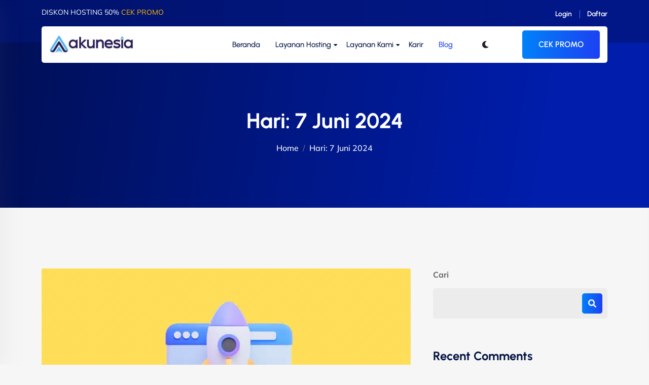

--- FILE ---
content_type: text/html; charset=UTF-8
request_url: https://akunesia.co.id/2024/06/07/
body_size: 12681
content:
<!DOCTYPE html><html lang="id" data-bs-theme="light"><head><meta charset="UTF-8"><meta name="viewport" content="width=device-width, initial-scale=1, maximum-scale=1"><title>2024-06-07 &#8211; AKUNESIA</title><meta name='robots' content='max-image-preview:large' /><link rel='dns-prefetch' href='//fonts.googleapis.com' /><link data-optimized="2" rel="stylesheet" href="https://akunesia.co.id/wp-content/litespeed/css/f6f52aac440f500ec324b81b2a18dbea.css?ver=6dad0" /> <script type="text/javascript" src="https://akunesia.co.id/wp-includes/js/jquery/jquery.min.js" id="jquery-core-js"></script> <link rel="https://api.w.org/" href="https://akunesia.co.id/wp-json/" /><link rel="EditURI" type="application/rsd+xml" title="RSD" href="https://akunesia.co.id/xmlrpc.php?rsd" /> <script src="https://www.googletagmanager.com/gtag/js?id=G-10681FSP1D" defer data-deferred="1"></script> <script src="[data-uri]" defer></script> <script async src="https://pagead2.googlesyndication.com/pagead/js/adsbygoogle.js?client=ca-pub-3652619379440662"
     crossorigin="anonymous"></script> <meta name="generator" content="Elementor 3.33.2; features: e_font_icon_svg, additional_custom_breakpoints; settings: css_print_method-external, google_font-enabled, font_display-swap"><link rel="icon" href="https://akunesia.co.id/wp-content/uploads/2025/08/cropped-cropped-akunesiaicon-conf-32x32.png" sizes="32x32" /><link rel="icon" href="https://akunesia.co.id/wp-content/uploads/2025/08/cropped-cropped-akunesiaicon-conf-192x192.png" sizes="192x192" /><link rel="apple-touch-icon" href="https://akunesia.co.id/wp-content/uploads/2025/08/cropped-cropped-akunesiaicon-conf-180x180.png" /><meta name="msapplication-TileImage" content="https://akunesia.co.id/wp-content/uploads/2025/08/cropped-cropped-akunesiaicon-conf-270x270.png" /></head><body class="archive date wp-custom-logo wp-embed-responsive wp-theme-hostim non-logged-in hfeed no-sidebar hostim-4.4.1 elementor-default elementor-kit-11"><div class="body-overlay"></div>
<button class="scrolltop-btn"><i class="fa-solid fa-angle-up"></i></button><div class="main-wrapper"><header class="header-section header-gradient header_box sticky_enabled"><div class="topbar "><div class="container"><div class="row align-item-center"><div class="col-6 col-md-6"><div class="topbar-left">
DISKON HOSTING 50% <a href="https://billing.akunesia.co.id/index.php?rp=/store/promo"><mark>CEK PROMO</mark></a></div></div><div class="col-6 col-md-6"><div class="topbar-right text-end"><a href="https://member.akunesia.co.id/index.php?rp=/login">Login</a><a href="https://member.akunesia.co.id/register.php">Daftar</a></div></div></div></div></div><div class="header-nav"><div class="container"><div class="nav-menu bg-white-color"><div class="row align-items-center justify-content-between"><div class="col-xl-3 col-lg-3 col-6"><div class="logo-wrapper">
<a href="https://akunesia.co.id/" class=" only_main_logo" rel="home">
<img data-lazyloaded="1" src="[data-uri]" data-src="https://akunesia.co.id/wp-content/uploads/2023/12/logo-akunesia-long-warna.svg"  class="main-logo global-logo" alt="AKUNESIA"><img data-lazyloaded="1" src="[data-uri]" data-src="https://akunesia.co.id/wp-content/uploads/2023/12/logo-akunesia-long-white.svg" class="dark_mode_logo" alt="AKUNESIA">			</a></div></div><div class="col-xl-9 col-lg-9 col-6 d-flex align-items-center justify-content-end"><div class="nav-wrapper d-none d-lg-block ms-auto"><nav><ul id="menu-primary-menu" class="navbar-nav menu mx-auto"><li id="menu-item-13609" class="menu-item menu-item-type-post_type menu-item-object-page menu-item-home menu-item-13609 menu-item"><a href="https://akunesia.co.id/">Beranda</a></li><li id="menu-item-14136" class="menu-item menu-item-type-custom menu-item-object-custom menu-item-has-children menu-item-14136 menu-item has-submenu "><a href="#">Layanan Hosting</a><i class="fa fa-angle-down"></i><ul role="menu" class="icon-menu submenu-wrapper "><li id="menu-item-14137" class="menu-item menu-item-type-custom menu-item-object-custom menu-item-14137 menu-item depth-1"><a href="https://akunesia.co.id/hosting-services/">Shared Hosting NVMe</a></li><li id="menu-item-14185" class="menu-item menu-item-type-custom menu-item-object-custom menu-item-14185 menu-item depth-1"><a href="https://billing.akunesia.co.id/store/cloud-hosting-nvme">Cloud Hosting NVMe</a></li><li id="menu-item-14138" class="menu-item menu-item-type-custom menu-item-object-custom menu-item-14138 menu-item depth-1"><a href="https://member.akunesia.co.id/store/reseller-hosting">Reseller Hosting NVMe</a></li><li id="menu-item-14203" class="menu-item menu-item-type-custom menu-item-object-custom menu-item-14203 menu-item depth-1"><a href="https://member.akunesia.co.id/store/lisensi">Lisensi Original</a></li><li id="menu-item-5716" class="menu-item menu-item-type-post_type menu-item-object-page menu-item-5716 menu-item depth-1"><a href="https://akunesia.co.id/data-center/">Data Center</a></li></ul></li><li id="menu-item-14303" class="menu-item menu-item-type-custom menu-item-object-custom menu-item-has-children menu-item-14303 menu-item has-submenu "><a href="#">Layanan Kami</a><i class="fa fa-angle-down"></i><ul role="menu" class="icon-menu submenu-wrapper "><li id="menu-item-14334" class="menu-item menu-item-type-custom menu-item-object-custom menu-item-14334 menu-item depth-1"><a href="https://akuniaga.com">Akun Digital Premium</a></li><li id="menu-item-14302" class="menu-item menu-item-type-custom menu-item-object-custom menu-item-14302 menu-item depth-1"><a href="https://chat.akunesia.co.id">WhatsApp Cloud Api</a></li><li id="menu-item-14305" class="menu-item menu-item-type-custom menu-item-object-custom menu-item-14305 menu-item depth-1"><a href="https://wa.me/6289623244871">Jasa Konsultasi WhatsApp Provider</a></li><li id="menu-item-14308" class="menu-item menu-item-type-custom menu-item-object-custom menu-item-14308 menu-item depth-1"><a href="https://wa.me/6289623244871">Jasa Verifikasi Meta Provider</a></li><li id="menu-item-14307" class="menu-item menu-item-type-custom menu-item-object-custom menu-item-14307 menu-item depth-1"><a href="https://wa.me/6289623244871">Bikin Web Custom</a></li><li id="menu-item-14306" class="menu-item menu-item-type-custom menu-item-object-custom menu-item-14306 menu-item depth-1"><a href="https://wa.me/6289623244871">Jasa Business Strategy</a></li><li id="menu-item-14304" class="menu-item menu-item-type-custom menu-item-object-custom menu-item-14304 menu-item depth-1"><a href="https://akunpay.com">Bikin Invoice Online</a></li><li id="menu-item-14332" class="menu-item menu-item-type-custom menu-item-object-custom menu-item-14332 menu-item depth-1"><a href="https://tools.akunesia.co.id">Tools Akunesia</a></li><li id="menu-item-1010" class="menu-item menu-item-type-post_type menu-item-object-page menu-item-1010 menu-item depth-1"><a href="https://akunesia.co.id/domain/">Domain</a></li></ul></li><li id="menu-item-13610" class="menu-item menu-item-type-post_type menu-item-object-page menu-item-13610 menu-item"><a href="https://akunesia.co.id/career-page/">Karir</a></li><li id="menu-item-14024" class="menu-item menu-item-type-post_type menu-item-object-page current_page_parent menu-item-14024 menu-item current-menu-item"><a href="https://akunesia.co.id/blog/">Blog</a></li></ul></nav></div><div class="header-right d-flex align-items-center justify-content-end">
<button class="dark-light-switcher me-2" id="theme-switch">
<span class="light-sun"><i class="fa-solid fa-sun"></i></span>
<span class="dark-moon"><i class="fa-solid fa-moon"></i></span>
</button><div class="ofcanvus-btns hr_item next">
<a href="#" class="mobile-menu-toggle d-lg-none"><i class="fa-solid fa-bars-staggered"></i></a></div><a href="https://member.akunesia.co.id/index.php?rp=/store/promo" class="template-btn ms-4 d-none d-lg-inline-block primary-btn ">CEK PROMO</a></div></div></div></div></div></div></header><div class="mobile-menu position-fixed bg-white deep-shadow">
<button class="close-menu position-absolute"><i class="fa-solid fa-xmark"></i></button>
<a href="https://akunesia.co.id/" class="logo-wrapper"><h1>AKUNESIA</h1></a><nav class="mobile-menu-wrapper mt-40"><ul id="menu-primary-menu-1" class="navbar-nav menu mx-auto"><li class="menu-item menu-item-type-post_type menu-item-object-page menu-item-home menu-item-13609 menu-item"><a href="https://akunesia.co.id/">Beranda</a></li><li class="menu-item menu-item-type-custom menu-item-object-custom menu-item-has-children menu-item-14136 menu-item has-submenu "><a href="#">Layanan Hosting</a><i class="fa fa-angle-down"></i><ul role="menu" class="icon-menu submenu-wrapper "><li class="menu-item menu-item-type-custom menu-item-object-custom menu-item-14137 menu-item depth-1"><a href="https://akunesia.co.id/hosting-services/">Shared Hosting NVMe</a></li><li class="menu-item menu-item-type-custom menu-item-object-custom menu-item-14185 menu-item depth-1"><a href="https://billing.akunesia.co.id/store/cloud-hosting-nvme">Cloud Hosting NVMe</a></li><li class="menu-item menu-item-type-custom menu-item-object-custom menu-item-14138 menu-item depth-1"><a href="https://member.akunesia.co.id/store/reseller-hosting">Reseller Hosting NVMe</a></li><li class="menu-item menu-item-type-custom menu-item-object-custom menu-item-14203 menu-item depth-1"><a href="https://member.akunesia.co.id/store/lisensi">Lisensi Original</a></li><li class="menu-item menu-item-type-post_type menu-item-object-page menu-item-5716 menu-item depth-1"><a href="https://akunesia.co.id/data-center/">Data Center</a></li></ul></li><li class="menu-item menu-item-type-custom menu-item-object-custom menu-item-has-children menu-item-14303 menu-item has-submenu "><a href="#">Layanan Kami</a><i class="fa fa-angle-down"></i><ul role="menu" class="icon-menu submenu-wrapper "><li class="menu-item menu-item-type-custom menu-item-object-custom menu-item-14334 menu-item depth-1"><a href="https://akuniaga.com">Akun Digital Premium</a></li><li class="menu-item menu-item-type-custom menu-item-object-custom menu-item-14302 menu-item depth-1"><a href="https://chat.akunesia.co.id">WhatsApp Cloud Api</a></li><li class="menu-item menu-item-type-custom menu-item-object-custom menu-item-14305 menu-item depth-1"><a href="https://wa.me/6289623244871">Jasa Konsultasi WhatsApp Provider</a></li><li class="menu-item menu-item-type-custom menu-item-object-custom menu-item-14308 menu-item depth-1"><a href="https://wa.me/6289623244871">Jasa Verifikasi Meta Provider</a></li><li class="menu-item menu-item-type-custom menu-item-object-custom menu-item-14307 menu-item depth-1"><a href="https://wa.me/6289623244871">Bikin Web Custom</a></li><li class="menu-item menu-item-type-custom menu-item-object-custom menu-item-14306 menu-item depth-1"><a href="https://wa.me/6289623244871">Jasa Business Strategy</a></li><li class="menu-item menu-item-type-custom menu-item-object-custom menu-item-14304 menu-item depth-1"><a href="https://akunpay.com">Bikin Invoice Online</a></li><li class="menu-item menu-item-type-custom menu-item-object-custom menu-item-14332 menu-item depth-1"><a href="https://tools.akunesia.co.id">Tools Akunesia</a></li><li class="menu-item menu-item-type-post_type menu-item-object-page menu-item-1010 menu-item depth-1"><a href="https://akunesia.co.id/domain/">Domain</a></li></ul></li><li class="menu-item menu-item-type-post_type menu-item-object-page menu-item-13610 menu-item"><a href="https://akunesia.co.id/career-page/">Karir</a></li><li class="menu-item menu-item-type-post_type menu-item-object-page current_page_parent menu-item-14024 menu-item current-menu-item"><a href="https://akunesia.co.id/blog/">Blog</a></li></ul></nav><div class="contact-info mt-60"><h4 class="mb-20">Kontak Info</h4><p>Jl. H. Kocen No. 202, Kalimulya, Cilodong, Depok, Jawa Barat, 16413</p><p>089610002112 (Whatsapp Only)</p><p>kontak@akunesia.co.id</p><div class="contact-social"><a href="http://instagram.com/akunesiadigital"><i class="fab fa-instagram-square"></i></a><a href="https://shopee.co.id/akunesiacompany"><i class="fas fa-shopping-bag"></i></a><a href="https://linkedin.com/company/akunesiamaulanautama"><i class="fab fa-linkedin"></i></a><a href="https://facebook.com/akunesia"><i class="fab fa-facebook-square"></i></a></div><a href="https://member.akunesia.co.id/index.php?rp=/store/promo" class="template-btn primary-btn mt-4">CEK PROMO</a></div></div><div class="ofcanvus-menu">
<button class="close-canvus"><i class="fa-solid fa-xmark"></i></button><div class="megamenu"><h6 class="mb-20">Recommended Services</h6><div class="row g-3"><div class="col-lg-6">
<a href="https://akunesia.co.id/services/wordpress-hosting-02/" class="mg-item"><div class="mg-item-wrapper d-flex align-items-center">
<span class="icon-wrapper">
<img data-lazyloaded="1" src="[data-uri]" width="37" height="40" data-src="https://akunesia.co.id/wp-content/uploads/2022/08/vps-hosting.svg" class="img-fluid rounded-circle img-transparent" alt="" data-bs-toggle="tooltip" data-bs-placement="top" title="WordPress Hosting 02" decoding="async" />									</span><div class="mg-item-content-right ms-2"><h6 class="mb-0">WordPress Hosting 02</h6>
<span>Seamlessly transform dynamic</span></div></div>
</a></div><div class="col-lg-6">
<a href="https://akunesia.co.id/services/email-hosting/" class="mg-item"><div class="mg-item-wrapper d-flex align-items-center">
<span class="icon-wrapper">
<img data-lazyloaded="1" src="[data-uri]" width="40" height="40" data-src="https://akunesia.co.id/wp-content/uploads/2022/09/email-hosting.png.webp" class="img-fluid rounded-circle img-transparent" alt="" data-bs-toggle="tooltip" data-bs-placement="top" title="Email Hosting" decoding="async" />									</span><div class="mg-item-content-right ms-2"><h6 class="mb-0">Email Hosting</h6>
<span>Email hosting has</span></div></div>
</a></div><div class="col-lg-6">
<a href="https://akunesia.co.id/services/cloud-hosting/" class="mg-item"><div class="mg-item-wrapper d-flex align-items-center">
<span class="icon-wrapper">
<img data-lazyloaded="1" src="[data-uri]" width="37" height="40" data-src="https://akunesia.co.id/wp-content/uploads/2022/08/wordpress-hosting.svg" class="img-fluid rounded-circle img-transparent" alt="" data-bs-toggle="tooltip" data-bs-placement="top" title="Cloud Hosting" decoding="async" />									</span><div class="mg-item-content-right ms-2"><h6 class="mb-0">Cloud Hosting</h6>
<span>WordPress has grown</span></div></div>
</a></div><div class="col-lg-6">
<a href="https://akunesia.co.id/services/game-hosting/" class="mg-item"><div class="mg-item-wrapper d-flex align-items-center">
<span class="icon-wrapper">
<img data-lazyloaded="1" src="[data-uri]" loading="lazy" width="37" height="40" data-src="https://akunesia.co.id/wp-content/uploads/2022/08/wordpress-hosting.svg" class="img-fluid rounded-circle img-transparent" alt="" data-bs-toggle="tooltip" data-bs-placement="top" title="Game Hosting" decoding="async" />									</span><div class="mg-item-content-right ms-2"><h6 class="mb-0">Game Hosting</h6>
<span>WordPress has grown</span></div></div>
</a></div></div><h6 class="mb-20 mt-50">Supported Scripts</h6><div class="row g-3"><div class="col-lg-3"><div class="wrapper_start"><div class="script-icon">
<span class="script-icon-wrapper"><i class="fab fa-wordpress"></i></span><h6>WordPress</h6></div></div></div><div class="col-lg-3"><div class="wrapper_start"><div class="script-icon">
<span class="script-icon-wrapper"><i class="fab fa-hubspot"></i></span><h6>Hubspot</h6></div></div></div><div class="col-lg-3"><div class="wrapper_start"><div class="script-icon">
<span class="script-icon-wrapper"><i class="fab fa-joomla"></i></span><h6>Joomla</h6></div></div></div><div class="col-lg-3"><div class="wrapper_start"><div class="script-icon">
<span class="script-icon-wrapper"><i class="fab fa-drupal"></i></span><h6>Drupal</h6></div></div></div><div class="col-lg-3"><div class="wrapper_start"><div class="script-icon">
<span class="script-icon-wrapper"><i class="fab fa-wix"></i></span><h6>Wix</h6></div></div></div><div class="col-lg-3"><div class="wrapper_start"><div class="script-icon">
<span class="script-icon-wrapper"><i class="fab fa-shopify"></i></span><h6>Shopify</h6></div></div></div><div class="col-lg-3"><div class="wrapper_start"><div class="script-icon">
<span class="script-icon-wrapper"><i class="fab fa-magento"></i></span><h6>Magento</h6></div></div></div><div class="col-lg-3"><div class="wrapper_start"><div class="script-icon">
<span class="script-icon-wrapper"><i class="fab fa-typo3"></i></span><h6>Typeo3</h6></div></div></div></div></div></div><section class="breadcrumb-area bg-primary-gradient"><div class="container"><div class="breadcrumb-content text-center"><h2 class="mb-3">Hari: <span>7 Juni 2024</span></h2><nav><ol id="breadcrumbs" class="breadcrumb "><li class="breadcrumb-item item-home"><a class="breadcrumb-link breadcrumb-home" href="https://akunesia.co.id" title="Home">Home</a></li><li class="breadcrumb-item item-current item-archive"><span class="breadcrumb-current breadcrumb-archive">Hari: <span>7 Juni 2024</span></span></li></ol></nav></div></div></section><section class="hm-blog-grids pt-120 pb-120 overflow-hidden"><div class="container"><div class="row g-5  sidebar_right"><div class="col-xl-8"><div class="hm-blog-grid-left"><div class="row g-4"><div id="post-14076" class="col-md-12 post-14076 post type-post status-publish format-standard has-post-thumbnail hentry category-info-tutorial tag-hosting tag-loading-website tag-server tag-tutorial-hosting"><div class="hm2-blog-card bg-white "><div class="feature-img rounded-top overflow-hidden">
<a href="https://akunesia.co.id/8-cara-membuat-website-jadi-lebih-cepat/">
<img data-lazyloaded="1" src="[data-uri]" loading="lazy" width="1000" height="562" data-src="https://akunesia.co.id/wp-content/uploads/2024/06/fast-loading.webp" class="img-fluid wp-post-image" alt="" decoding="async" data-srcset="https://akunesia.co.id/wp-content/uploads/2024/06/fast-loading.webp 1000w, https://akunesia.co.id/wp-content/uploads/2024/06/fast-loading-300x169.webp 300w, https://akunesia.co.id/wp-content/uploads/2024/06/fast-loading-768x432.webp 768w" data-sizes="(max-width: 1000px) 100vw, 1000px" />				</a></div><div class="hm2-blog-card-content position-relative">
<a href="https://akunesia.co.id/category/info-tutorial/" class="tag-btn rounded-pill position-absolute">Info &amp; Tutorial</a>
<a href="https://akunesia.co.id/8-cara-membuat-website-jadi-lebih-cepat/"><h3 class="h3 mb-3 blog_post_title">
8+ Cara Membuat Website Jadi Lebih Cepat</h3>
</a><p>Google menjadi media yang paling banyak digunakan orang untuk mencari informasi, banyak orang juga menemukan apa yang mereka butuhkan di mesin pencarian Google, contohnya saat mencari produk atau jasa yang dibutuhkan pasti orang lebih dulu mencari lewat mesin pencarian google.</p><p>Tetapi masih banyak orang yang mengeluhkan tentang website ...</p><hr class="spacer mt-20 mb-20"><div class="bog-author d-flex align-items-center">
<span class="post_meta_author"><a class="d-inline-flex align-items-center" href="https://akunesia.co.id/author/adminakunesia/"> <img data-lazyloaded="1" src="[data-uri]" alt='' data-src='https://secure.gravatar.com/avatar/b06b645f8f19914d81ab79345aba935657a5a2b2eba0c51b478277df928cc10f?s=35&#038;d=mm&#038;r=g' data-srcset='https://secure.gravatar.com/avatar/b06b645f8f19914d81ab79345aba935657a5a2b2eba0c51b478277df928cc10f?s=70&#038;d=mm&#038;r=g 2x' class='avatar avatar-35 photo img-fluid rounded-circle' height='35' width='35' decoding='async'/><h6 class="ms-2 mb-0 hostim_post_author">Akunesia</h6></a></span><span class="post_meta_comment"><i class="far fa-comment"></i><a href="https://akunesia.co.id/8-cara-membuat-website-jadi-lebih-cepat/#respond">No Comments</a></span></div></div></div></div></div></div></div><div class="sidebar-container col-lg-4" style="padding-left: 20px;"><aside class='sidebar'><div id="block-2" class="widget sidebar-widget widget_block widget_search"><form role="search" method="get" action="https://akunesia.co.id/" class="wp-block-search__button-outside wp-block-search__text-button wp-block-search"    ><label class="wp-block-search__label" for="wp-block-search__input-1" >Cari</label><div class="wp-block-search__inside-wrapper" ><input class="wp-block-search__input" id="wp-block-search__input-1" placeholder="" value="" type="search" name="s" required /><button aria-label="Cari" class="wp-block-search__button wp-element-button" type="submit" >Cari</button></div></form></div><div id="block-4" class="widget sidebar-widget widget_block"><div class="wp-block-group"><div class="wp-block-group__inner-container is-layout-flow wp-block-group-is-layout-flow"><h2 class="wp-block-heading">Recent Comments</h2><div class="no-comments wp-block-latest-comments">Tidak ada komentar untuk ditampilkan.</div></div></div></div><div id="block-5" class="widget sidebar-widget widget_block"><div class="wp-block-group"><div class="wp-block-group__inner-container is-layout-flow wp-block-group-is-layout-flow"><h2 class="wp-block-heading">Archives</h2><ul class="wp-block-archives-list wp-block-archives"><li><a href='https://akunesia.co.id/2024/09/'>September 2024</a></li><li><a href='https://akunesia.co.id/2024/06/' aria-current="page">Juni 2024</a></li></ul></div></div></div><div id="hostim_recent-posts-1" class="widget sidebar-widget recent-post-widget"><h4 class="widget-title">Recent News</h4><ul class="mt-30 rs-news-list"><li class="d-flex align-items-center">
<img data-lazyloaded="1" src="[data-uri]" loading="lazy" width="70" height="70" data-src="https://akunesia.co.id/wp-content/uploads/2024/09/domain-70x70.png" class="img-fluid flex-shrink-0 rounded-circle wp-post-image" alt="" decoding="async" data-srcset="https://akunesia.co.id/wp-content/uploads/2024/09/domain-70x70.png 70w, https://akunesia.co.id/wp-content/uploads/2024/09/domain-150x150.png 150w, https://akunesia.co.id/wp-content/uploads/2024/09/domain-40x40.png 40w, https://akunesia.co.id/wp-content/uploads/2024/09/domain-60x60.png 60w, https://akunesia.co.id/wp-content/uploads/2024/09/domain-545x545.png 545w" data-sizes="(max-width: 70px) 100vw, 70px" /><div class="rs-news-content ms-3">
<a href="https://akunesia.co.id/panduan-memilih-nama-domain-yang-tepat-untuk-bisnis-anda/"><h6 class="mb-0">Panduan Memilih Nama Domain yang Tepat untuk Bisnis And</h6>
</a>
<span><a href="https://akunesia.co.id/2024/06/07/">2024-06-07</a></span></div></li><li class="d-flex align-items-center">
<img data-lazyloaded="1" src="[data-uri]" loading="lazy" width="70" height="70" data-src="https://akunesia.co.id/wp-content/uploads/2024/06/fast-loading-70x70.webp" class="img-fluid flex-shrink-0 rounded-circle wp-post-image" alt="" decoding="async" data-srcset="https://akunesia.co.id/wp-content/uploads/2024/06/fast-loading-70x70.webp 70w, https://akunesia.co.id/wp-content/uploads/2024/06/fast-loading-150x150.webp 150w, https://akunesia.co.id/wp-content/uploads/2024/06/fast-loading-40x40.webp 40w, https://akunesia.co.id/wp-content/uploads/2024/06/fast-loading-60x60.webp 60w, https://akunesia.co.id/wp-content/uploads/2024/06/fast-loading-545x545.webp 545w" data-sizes="(max-width: 70px) 100vw, 70px" /><div class="rs-news-content ms-3">
<a href="https://akunesia.co.id/8-cara-membuat-website-jadi-lebih-cepat/"><h6 class="mb-0">8+ Cara Membuat Website Jadi Lebih Cepat</h6>
</a>
<span><a href="https://akunesia.co.id/2024/06/07/">2024-06-07</a></span></div></li><li class="d-flex align-items-center">
<img data-lazyloaded="1" src="[data-uri]" loading="lazy" width="70" height="70" data-src="https://akunesia.co.id/wp-content/uploads/2024/06/ioncube-loader-13-70x70.webp" class="img-fluid flex-shrink-0 rounded-circle wp-post-image" alt="" decoding="async" data-srcset="https://akunesia.co.id/wp-content/uploads/2024/06/ioncube-loader-13-70x70.webp 70w, https://akunesia.co.id/wp-content/uploads/2024/06/ioncube-loader-13-150x150.webp 150w, https://akunesia.co.id/wp-content/uploads/2024/06/ioncube-loader-13-40x40.webp 40w, https://akunesia.co.id/wp-content/uploads/2024/06/ioncube-loader-13-60x60.webp 60w, https://akunesia.co.id/wp-content/uploads/2024/06/ioncube-loader-13-545x545.webp 545w" data-sizes="(max-width: 70px) 100vw, 70px" /><div class="rs-news-content ms-3">
<a href="https://akunesia.co.id/cara-upgrade-ioncube-loader-13-di-whm-atau-cpanel/"><h6 class="mb-0">Cara Upgrade Ioncube Loader 13 di WHM atau cPanel</h6>
</a>
<span><a href="https://akunesia.co.id/2024/06/07/">2024-06-07</a></span></div></li></ul></div><div id="categories-1" class="widget sidebar-widget widget_categories"><h4 class="widget-title">Kategori</h4><ul><li class="cat-item cat-item-1"><a href="https://akunesia.co.id/category/cpanel-whm/">cPanel &amp; WHM <sup class="post-count">(1)</sup></a></li><li class="cat-item cat-item-32"><a href="https://akunesia.co.id/category/domain/">Domain <sup class="post-count">(1)</sup></a></li><li class="cat-item cat-item-27"><a href="https://akunesia.co.id/category/info-tutorial/">Info &amp; Tutorial <sup class="post-count">(2)</sup></a></li></ul></div><div id="tag_cloud-1" class="widget sidebar-widget widget_tag_cloud"><h4 class="widget-title">Tag</h4><div class="tagcloud"><a href="https://akunesia.co.id/tag/belli-domain/" class="tag-cloud-link tag-link-33 tag-link-position-1" style="font-size: 8pt;" aria-label="belli domain (1 item)">belli domain</a>
<a href="https://akunesia.co.id/tag/cara-pilih-domain/" class="tag-cloud-link tag-link-36 tag-link-position-2" style="font-size: 8pt;" aria-label="cara pilih domain (1 item)">cara pilih domain</a>
<a href="https://akunesia.co.id/tag/daftar-domain/" class="tag-cloud-link tag-link-37 tag-link-position-3" style="font-size: 8pt;" aria-label="daftar domain (1 item)">daftar domain</a>
<a href="https://akunesia.co.id/tag/domain/" class="tag-cloud-link tag-link-6 tag-link-position-4" style="font-size: 8pt;" aria-label="Domain (1 item)">Domain</a>
<a href="https://akunesia.co.id/tag/domain-murah/" class="tag-cloud-link tag-link-34 tag-link-position-5" style="font-size: 8pt;" aria-label="domain murah (1 item)">domain murah</a>
<a href="https://akunesia.co.id/tag/hosting/" class="tag-cloud-link tag-link-28 tag-link-position-6" style="font-size: 22pt;" aria-label="hosting (2 item)">hosting</a>
<a href="https://akunesia.co.id/tag/loading-website/" class="tag-cloud-link tag-link-30 tag-link-position-7" style="font-size: 8pt;" aria-label="loading website (1 item)">loading website</a>
<a href="https://akunesia.co.id/tag/server/" class="tag-cloud-link tag-link-29 tag-link-position-8" style="font-size: 8pt;" aria-label="server (1 item)">server</a>
<a href="https://akunesia.co.id/tag/tips-pilih-domain/" class="tag-cloud-link tag-link-35 tag-link-position-9" style="font-size: 8pt;" aria-label="tips pilih domain (1 item)">tips pilih domain</a>
<a href="https://akunesia.co.id/tag/tutorial-hosting/" class="tag-cloud-link tag-link-31 tag-link-position-10" style="font-size: 22pt;" aria-label="tutorial hosting (2 item)">tutorial hosting</a></div></div><div id="widgets_contact_info-1" class="widget sidebar-widget banner-widget"><div class="banner-content bg-primary-gradient rounded-2 text-center position-relative zindex-1 overflow-hidden" style="background: linear-gradient(278.54deg, #001DAC 15.93%, #000F57 98.7%)"><h6 class="text-white">Unlimited Hosting NVMe SSD</h6><h3 class="text-white mt-3">Hosting Cepat 30x</h3><a href="https://billing.akunesia.co.id/index.php?rp=/store/promo" class="template-btn primary-btn rounded-pill mt-20">CEK PROMONYA</a></div></div></aside></div></div></div></section></div><footer id="hostim-footer" class="hostim-footer footer-01"><div data-elementor-type="wp-post" data-elementor-id="1250" class="elementor elementor-1250" data-elementor-post-type="hostim_footer"><section class="elementor-section elementor-top-section elementor-element elementor-element-4ef7210 elementor-section-boxed elementor-section-height-default elementor-section-height-default" data-id="4ef7210" data-element_type="section" data-settings="{&quot;background_background&quot;:&quot;classic&quot;}"><div class="elementor-container elementor-column-gap-default"><div class="border_line border_line_column_359504f"></div><div class="elementor-column elementor-col-25 elementor-top-column elementor-element elementor-element-359504f" data-id="359504f" data-element_type="column"><div class="elementor-widget-wrap elementor-element-populated"><div class="elementor-element elementor-element-f73ccce elementor-widget elementor-widget-image" data-id="f73ccce" data-element_type="widget" data-widget_type="image.default"><div class="elementor-widget-container">
<a href="https://hostim.themetags.com/">
<img data-lazyloaded="1" src="[data-uri]" loading="lazy" width="838" height="185" data-src="https://akunesia.co.id/wp-content/uploads/2023/12/logo-akunesia-long-white.svg" class="attachment-full size-full wp-image-13423" alt="" />								</a></div></div><div class="elementor-element elementor-element-603039d elementor-widget elementor-widget-heading" data-id="603039d" data-element_type="widget" data-widget_type="heading.default"><div class="elementor-widget-container"><p class="elementor-heading-title elementor-size-default">PT. Akunesia Maulana Utama adalah perusahaan yang bergerak dibidang Jasa Layanan Hosting, Digital dan Design Grafis, yang berdiri sejak 2019.</p></div></div><div class="elementor-element elementor-element-0e11f81 elementor-shape-circle e-grid-align-left elementor-grid-0 elementor-widget elementor-widget-social-icons" data-id="0e11f81" data-element_type="widget" data-widget_type="social-icons.default"><div class="elementor-widget-container"><div class="elementor-social-icons-wrapper elementor-grid" role="list">
<span class="elementor-grid-item" role="listitem">
<a class="elementor-icon elementor-social-icon elementor-social-icon-facebook-f elementor-repeater-item-05bb959" href="https://www.facebook.com/akunesiacorp" target="_blank">
<span class="elementor-screen-only">Facebook-f</span>
<svg aria-hidden="true" class="e-font-icon-svg e-fab-facebook-f" viewBox="0 0 320 512" xmlns="http://www.w3.org/2000/svg"><path d="M279.14 288l14.22-92.66h-88.91v-60.13c0-25.35 12.42-50.06 52.24-50.06h40.42V6.26S260.43 0 225.36 0c-73.22 0-121.08 44.38-121.08 124.72v70.62H22.89V288h81.39v224h100.17V288z"></path></svg>					</a>
</span>
<span class="elementor-grid-item" role="listitem">
<a class="elementor-icon elementor-social-icon elementor-social-icon-instagram elementor-repeater-item-0d9e4f8" href="https://www.instagram.com/akunesiacorp" target="_blank">
<span class="elementor-screen-only">Instagram</span>
<svg aria-hidden="true" class="e-font-icon-svg e-fab-instagram" viewBox="0 0 448 512" xmlns="http://www.w3.org/2000/svg"><path d="M224.1 141c-63.6 0-114.9 51.3-114.9 114.9s51.3 114.9 114.9 114.9S339 319.5 339 255.9 287.7 141 224.1 141zm0 189.6c-41.1 0-74.7-33.5-74.7-74.7s33.5-74.7 74.7-74.7 74.7 33.5 74.7 74.7-33.6 74.7-74.7 74.7zm146.4-194.3c0 14.9-12 26.8-26.8 26.8-14.9 0-26.8-12-26.8-26.8s12-26.8 26.8-26.8 26.8 12 26.8 26.8zm76.1 27.2c-1.7-35.9-9.9-67.7-36.2-93.9-26.2-26.2-58-34.4-93.9-36.2-37-2.1-147.9-2.1-184.9 0-35.8 1.7-67.6 9.9-93.9 36.1s-34.4 58-36.2 93.9c-2.1 37-2.1 147.9 0 184.9 1.7 35.9 9.9 67.7 36.2 93.9s58 34.4 93.9 36.2c37 2.1 147.9 2.1 184.9 0 35.9-1.7 67.7-9.9 93.9-36.2 26.2-26.2 34.4-58 36.2-93.9 2.1-37 2.1-147.8 0-184.8zM398.8 388c-7.8 19.6-22.9 34.7-42.6 42.6-29.5 11.7-99.5 9-132.1 9s-102.7 2.6-132.1-9c-19.6-7.8-34.7-22.9-42.6-42.6-11.7-29.5-9-99.5-9-132.1s-2.6-102.7 9-132.1c7.8-19.6 22.9-34.7 42.6-42.6 29.5-11.7 99.5-9 132.1-9s102.7-2.6 132.1 9c19.6 7.8 34.7 22.9 42.6 42.6 11.7 29.5 9 99.5 9 132.1s2.7 102.7-9 132.1z"></path></svg>					</a>
</span>
<span class="elementor-grid-item" role="listitem">
<a class="elementor-icon elementor-social-icon elementor-social-icon-linkedin elementor-repeater-item-e95c191" href="https://id.linkedin.com/in/pt-akunesia-maulana-utama-80b310271" target="_blank">
<span class="elementor-screen-only">Linkedin</span>
<svg aria-hidden="true" class="e-font-icon-svg e-fab-linkedin" viewBox="0 0 448 512" xmlns="http://www.w3.org/2000/svg"><path d="M416 32H31.9C14.3 32 0 46.5 0 64.3v383.4C0 465.5 14.3 480 31.9 480H416c17.6 0 32-14.5 32-32.3V64.3c0-17.8-14.4-32.3-32-32.3zM135.4 416H69V202.2h66.5V416zm-33.2-243c-21.3 0-38.5-17.3-38.5-38.5S80.9 96 102.2 96c21.2 0 38.5 17.3 38.5 38.5 0 21.3-17.2 38.5-38.5 38.5zm282.1 243h-66.4V312c0-24.8-.5-56.7-34.5-56.7-34.6 0-39.9 27-39.9 54.9V416h-66.4V202.2h63.7v29.2h.9c8.9-16.8 30.6-34.5 62.9-34.5 67.2 0 79.7 44.3 79.7 101.9V416z"></path></svg>					</a>
</span>
<span class="elementor-grid-item" role="listitem">
<a class="elementor-icon elementor-social-icon elementor-social-icon-threads elementor-repeater-item-cb3e4af" href="https://threads.com/@akunesiacorp" target="_blank">
<span class="elementor-screen-only">Threads</span>
<svg aria-hidden="true" class="e-font-icon-svg e-fab-threads" viewBox="0 0 448 512" xmlns="http://www.w3.org/2000/svg"><path d="M331.5 235.7c2.2 .9 4.2 1.9 6.3 2.8c29.2 14.1 50.6 35.2 61.8 61.4c15.7 36.5 17.2 95.8-30.3 143.2c-36.2 36.2-80.3 52.5-142.6 53h-.3c-70.2-.5-124.1-24.1-160.4-70.2c-32.3-41-48.9-98.1-49.5-169.6V256v-.2C17 184.3 33.6 127.2 65.9 86.2C102.2 40.1 156.2 16.5 226.4 16h.3c70.3 .5 124.9 24 162.3 69.9c18.4 22.7 32 50 40.6 81.7l-40.4 10.8c-7.1-25.8-17.8-47.8-32.2-65.4c-29.2-35.8-73-54.2-130.5-54.6c-57 .5-100.1 18.8-128.2 54.4C72.1 146.1 58.5 194.3 58 256c.5 61.7 14.1 109.9 40.3 143.3c28 35.6 71.2 53.9 128.2 54.4c51.4-.4 85.4-12.6 113.7-40.9c32.3-32.2 31.7-71.8 21.4-95.9c-6.1-14.2-17.1-26-31.9-34.9c-3.7 26.9-11.8 48.3-24.7 64.8c-17.1 21.8-41.4 33.6-72.7 35.3c-23.6 1.3-46.3-4.4-63.9-16c-20.8-13.8-33-34.8-34.3-59.3c-2.5-48.3 35.7-83 95.2-86.4c21.1-1.2 40.9-.3 59.2 2.8c-2.4-14.8-7.3-26.6-14.6-35.2c-10-11.7-25.6-17.7-46.2-17.8H227c-16.6 0-39 4.6-53.3 26.3l-34.4-23.6c19.2-29.1 50.3-45.1 87.8-45.1h.8c62.6 .4 99.9 39.5 103.7 107.7l-.2 .2zm-156 68.8c1.3 25.1 28.4 36.8 54.6 35.3c25.6-1.4 54.6-11.4 59.5-73.2c-13.2-2.9-27.8-4.4-43.4-4.4c-4.8 0-9.6 .1-14.4 .4c-42.9 2.4-57.2 23.2-56.2 41.8l-.1 .1z"></path></svg>					</a>
</span></div></div></div><div class="elementor-element elementor-element-78e8ec9 elementor-widget__width-initial elementor-widget-divider--view-line elementor-widget elementor-widget-divider" data-id="78e8ec9" data-element_type="widget" data-widget_type="divider.default"><div class="elementor-widget-container"><div class="elementor-divider">
<span class="elementor-divider-separator">
</span></div></div></div><section class="elementor-section elementor-inner-section elementor-element elementor-element-72551a3 elementor-section-content-middle elementor-section-boxed elementor-section-height-default elementor-section-height-default" data-id="72551a3" data-element_type="section"><div class="elementor-container elementor-column-gap-default"><div class="border_line border_line_column_3807ed5"></div><div class="elementor-column elementor-col-25 elementor-inner-column elementor-element elementor-element-3807ed5" data-id="3807ed5" data-element_type="column" data-settings="{&quot;background_background&quot;:&quot;classic&quot;}"><div class="elementor-widget-wrap elementor-element-populated"><div class="elementor-element elementor-element-2709d74 elementor-widget elementor-widget-image" data-id="2709d74" data-element_type="widget" data-widget_type="image.default"><div class="elementor-widget-container">
<a href="https://pse.kominfo.go.id/tdpse-detail/17985" target="_blank">
<img data-lazyloaded="1" src="[data-uri]" loading="lazy" width="752" height="752" data-src="https://akunesia.co.id/wp-content/uploads/2022/08/komdigidua.png" class="attachment-full size-full wp-image-14287" alt="" data-srcset="https://akunesia.co.id/wp-content/uploads/2022/08/komdigidua.png 752w, https://akunesia.co.id/wp-content/uploads/2022/08/komdigidua-300x300.png 300w, https://akunesia.co.id/wp-content/uploads/2022/08/komdigidua-150x150.png 150w, https://akunesia.co.id/wp-content/uploads/2022/08/komdigidua-40x40.png 40w, https://akunesia.co.id/wp-content/uploads/2022/08/komdigidua-60x60.png 60w, https://akunesia.co.id/wp-content/uploads/2022/08/komdigidua-545x545.png 545w, https://akunesia.co.id/wp-content/uploads/2022/08/komdigidua-70x70.png 70w" data-sizes="(max-width: 752px) 100vw, 752px" />								</a></div></div></div></div><div class="border_line border_line_column_e17dba8"></div><div class="elementor-column elementor-col-25 elementor-inner-column elementor-element elementor-element-e17dba8" data-id="e17dba8" data-element_type="column" data-settings="{&quot;background_background&quot;:&quot;classic&quot;}"><div class="elementor-widget-wrap elementor-element-populated"><div class="elementor-element elementor-element-9ee88a0 elementor-widget elementor-widget-image" data-id="9ee88a0" data-element_type="widget" data-widget_type="image.default"><div class="elementor-widget-container">
<a href="#" target="_blank">
<img data-lazyloaded="1" src="[data-uri]" loading="lazy" width="692" height="814" data-src="https://akunesia.co.id/wp-content/uploads/2022/08/meta-provider-2.png" class="attachment-full size-full wp-image-14284" alt="" data-srcset="https://akunesia.co.id/wp-content/uploads/2022/08/meta-provider-2.png 692w, https://akunesia.co.id/wp-content/uploads/2022/08/meta-provider-2-255x300.png 255w" data-sizes="(max-width: 692px) 100vw, 692px" />								</a></div></div></div></div><div class="border_line border_line_column_32bfe4a"></div><div class="elementor-column elementor-col-25 elementor-inner-column elementor-element elementor-element-32bfe4a" data-id="32bfe4a" data-element_type="column"><div class="elementor-widget-wrap elementor-element-populated"><div class="elementor-element elementor-element-ca30a6c elementor-widget elementor-widget-image" data-id="ca30a6c" data-element_type="widget" data-widget_type="image.default"><div class="elementor-widget-container">
<a href="#" target="_blank">
<img data-lazyloaded="1" src="[data-uri]" loading="lazy" width="697" height="814" data-src="https://akunesia.co.id/wp-content/uploads/2022/08/meta-provider-1.png" class="attachment-full size-full wp-image-14285" alt="" data-srcset="https://akunesia.co.id/wp-content/uploads/2022/08/meta-provider-1.png 697w, https://akunesia.co.id/wp-content/uploads/2022/08/meta-provider-1-257x300.png 257w" data-sizes="(max-width: 697px) 100vw, 697px" />								</a></div></div></div></div><div class="border_line border_line_column_24f1a0b"></div><div class="elementor-column elementor-col-25 elementor-inner-column elementor-element elementor-element-24f1a0b" data-id="24f1a0b" data-element_type="column"><div class="elementor-widget-wrap"></div></div></div></section></div></div><div class="border_line border_line_column_c3d5cb7"></div><div class="elementor-column elementor-col-25 elementor-top-column elementor-element elementor-element-c3d5cb7" data-id="c3d5cb7" data-element_type="column"><div class="elementor-widget-wrap elementor-element-populated"><div class="elementor-element elementor-element-2083e20 elementor-widget elementor-widget-heading" data-id="2083e20" data-element_type="widget" data-widget_type="heading.default"><div class="elementor-widget-container"><h2 class="elementor-heading-title elementor-size-default">Company</h2></div></div><div class="elementor-element elementor-element-631659c elementor-widget__width-initial elementor-widget-divider--view-line elementor-widget elementor-widget-divider" data-id="631659c" data-element_type="widget" data-widget_type="divider.default"><div class="elementor-widget-container"><div class="elementor-divider">
<span class="elementor-divider-separator">
</span></div></div></div><div class="elementor-element elementor-element-6df4a39 elementor-widget elementor-widget-wp-widget-nav_menu" data-id="6df4a39" data-element_type="widget" data-widget_type="wp-widget-nav_menu.default"><div class="elementor-widget-container"><div class="menu-quick-links-container"><ul id="menu-quick-links" class="menu"><li id="menu-item-13554" class="menu-item menu-item-type-custom menu-item-object-custom menu-item-13554"><a href="https://member.akunesia.co.id">Client Area</a></li><li id="menu-item-1276" class="menu-item menu-item-type-post_type menu-item-object-page menu-item-1276"><a href="https://akunesia.co.id/domain/">Beli Domain</a></li><li id="menu-item-1277" class="menu-item menu-item-type-post_type menu-item-object-page menu-item-1277"><a href="https://akunesia.co.id/hosting-services/">Beli Hosting Murah</a></li><li id="menu-item-13553" class="menu-item menu-item-type-custom menu-item-object-custom menu-item-13553"><a href="https://stats.uptimerobot.com/sbncUVM0fX">Cek Status Server (Uptime)</a></li><li id="menu-item-13796" class="menu-item menu-item-type-post_type menu-item-object-page menu-item-13796"><a href="https://akunesia.co.id/service-level-agreement/">Service Level Agreement (SLA)</a></li><li id="menu-item-14181" class="menu-item menu-item-type-custom menu-item-object-custom menu-item-14181"><a href="https://akunesia.co.id/acceptable-use-policy-aup/">Acceptable Use Policy (AUP)</a></li></ul></div></div></div></div></div><div class="border_line border_line_column_1aa54bd"></div><div class="elementor-column elementor-col-25 elementor-top-column elementor-element elementor-element-1aa54bd" data-id="1aa54bd" data-element_type="column"><div class="elementor-widget-wrap elementor-element-populated"><div class="elementor-element elementor-element-73c87c5 elementor-widget elementor-widget-heading" data-id="73c87c5" data-element_type="widget" data-widget_type="heading.default"><div class="elementor-widget-container"><h2 class="elementor-heading-title elementor-size-default">Partner</h2></div></div><div class="elementor-element elementor-element-49f9820 elementor-widget__width-initial elementor-widget-divider--view-line elementor-widget elementor-widget-divider" data-id="49f9820" data-element_type="widget" data-widget_type="divider.default"><div class="elementor-widget-container"><div class="elementor-divider">
<span class="elementor-divider-separator">
</span></div></div></div><div class="elementor-element elementor-element-76f3171 elementor-widget elementor-widget-wp-widget-nav_menu" data-id="76f3171" data-element_type="widget" data-widget_type="wp-widget-nav_menu.default"><div class="elementor-widget-container"><div class="menu-services-container"><ul id="menu-services" class="menu"><li id="menu-item-13846" class="menu-item menu-item-type-post_type menu-item-object-page menu-item-13846"><a href="https://akunesia.co.id/career-page/">Info Karir</a></li><li id="menu-item-13556" class="menu-item menu-item-type-custom menu-item-object-custom menu-item-13556"><a href="https://akuniaga.com">Akuniaga</a></li><li id="menu-item-14270" class="menu-item menu-item-type-custom menu-item-object-custom menu-item-14270"><a href="https://chat.akunesia.co.id">WhatsApp Cloud Api</a></li><li id="menu-item-13557" class="menu-item menu-item-type-custom menu-item-object-custom menu-item-13557"><a href="https://billing.akunesia.co.id/index.php?rp=/store/reseller-hosting">Reseller Hosting</a></li><li id="menu-item-13558" class="menu-item menu-item-type-custom menu-item-object-custom menu-item-13558"><a href="https://billing.akunesia.co.id/index.php?rp=/store/jasa-website">Jasa Website Toko Online</a></li><li id="menu-item-14182" class="menu-item menu-item-type-custom menu-item-object-custom menu-item-14182"><a href="https://billing.akunhost.com/">Clientarea Akunhost</a></li></ul></div></div></div></div></div><div class="border_line border_line_column_9fe62c8"></div><div class="elementor-column elementor-col-25 elementor-top-column elementor-element elementor-element-9fe62c8" data-id="9fe62c8" data-element_type="column"><div class="elementor-widget-wrap elementor-element-populated"><div class="elementor-element elementor-element-8e04e01 elementor-widget elementor-widget-heading" data-id="8e04e01" data-element_type="widget" data-widget_type="heading.default"><div class="elementor-widget-container"><h2 class="elementor-heading-title elementor-size-default">Temukan Kami Di</h2></div></div><div class="elementor-element elementor-element-aad478f elementor-widget__width-initial elementor-widget-divider--view-line elementor-widget elementor-widget-divider" data-id="aad478f" data-element_type="widget" data-widget_type="divider.default"><div class="elementor-widget-container"><div class="elementor-divider">
<span class="elementor-divider-separator">
</span></div></div></div><section class="elementor-section elementor-inner-section elementor-element elementor-element-59774d9 elementor-section-content-middle elementor-section-boxed elementor-section-height-default elementor-section-height-default" data-id="59774d9" data-element_type="section"><div class="elementor-container elementor-column-gap-default"><div class="border_line border_line_column_b8b8bf7"></div><div class="elementor-column elementor-col-14 elementor-inner-column elementor-element elementor-element-b8b8bf7" data-id="b8b8bf7" data-element_type="column" data-settings="{&quot;background_background&quot;:&quot;classic&quot;}"><div class="elementor-widget-wrap elementor-element-populated"><div class="elementor-element elementor-element-a182368 elementor-widget elementor-widget-image" data-id="a182368" data-element_type="widget" data-widget_type="image.default"><div class="elementor-widget-container">
<a href="https://shopee.co.id/akunesiacompany">
<img data-lazyloaded="1" src="[data-uri]" loading="lazy" width="1054" height="1041" data-src="https://akunesia.co.id/wp-content/uploads/2022/08/shopee-seeklogo.svg" class="attachment-full size-full wp-image-13526" alt="" />								</a></div></div></div></div><div class="border_line border_line_column_f2a0f0e"></div><div class="elementor-column elementor-col-14 elementor-inner-column elementor-element elementor-element-f2a0f0e" data-id="f2a0f0e" data-element_type="column" data-settings="{&quot;background_background&quot;:&quot;classic&quot;}"><div class="elementor-widget-wrap elementor-element-populated"><div class="elementor-element elementor-element-cb09921 elementor-widget elementor-widget-image" data-id="cb09921" data-element_type="widget" data-widget_type="image.default"><div class="elementor-widget-container">
<a href="https://wa.me/+6289610002112">
<img data-lazyloaded="1" src="[data-uri]" loading="lazy" width="471" height="472" data-src="https://akunesia.co.id/wp-content/uploads/2022/08/whatsapp-logo-png-2263.png" class="attachment-large size-large wp-image-13530" alt="" data-srcset="https://akunesia.co.id/wp-content/uploads/2022/08/whatsapp-logo-png-2263.png 471w, https://akunesia.co.id/wp-content/uploads/2022/08/whatsapp-logo-png-2263-300x300.png.webp 300w, https://akunesia.co.id/wp-content/uploads/2022/08/whatsapp-logo-png-2263-150x150.png.webp 150w, https://akunesia.co.id/wp-content/uploads/2022/08/whatsapp-logo-png-2263-40x40.png.webp 40w, https://akunesia.co.id/wp-content/uploads/2022/08/whatsapp-logo-png-2263-60x60.png.webp 60w, https://akunesia.co.id/wp-content/uploads/2022/08/whatsapp-logo-png-2263-70x70.png 70w" data-sizes="(max-width: 471px) 100vw, 471px" />								</a></div></div></div></div><div class="border_line border_line_column_faa3479"></div><div class="elementor-column elementor-col-14 elementor-inner-column elementor-element elementor-element-faa3479" data-id="faa3479" data-element_type="column"><div class="elementor-widget-wrap"></div></div><div class="border_line border_line_column_d0acb75"></div><div class="elementor-column elementor-col-14 elementor-inner-column elementor-element elementor-element-d0acb75" data-id="d0acb75" data-element_type="column"><div class="elementor-widget-wrap"></div></div><div class="border_line border_line_column_493c9ed"></div><div class="elementor-column elementor-col-14 elementor-inner-column elementor-element elementor-element-493c9ed" data-id="493c9ed" data-element_type="column"><div class="elementor-widget-wrap"></div></div><div class="border_line border_line_column_082bd92"></div><div class="elementor-column elementor-col-14 elementor-inner-column elementor-element elementor-element-082bd92" data-id="082bd92" data-element_type="column"><div class="elementor-widget-wrap"></div></div><div class="border_line border_line_column_ea01375"></div><div class="elementor-column elementor-col-14 elementor-inner-column elementor-element elementor-element-ea01375" data-id="ea01375" data-element_type="column"><div class="elementor-widget-wrap"></div></div></div></section><div class="elementor-element elementor-element-fbf044e elementor-widget__width-auto elementor-widget elementor-widget-heading" data-id="fbf044e" data-element_type="widget" data-widget_type="heading.default"><div class="elementor-widget-container"><h2 class="elementor-heading-title elementor-size-default">Pembayaran</h2></div></div><div class="elementor-element elementor-element-417f12e elementor-widget__width-initial elementor-widget-divider--view-line elementor-widget elementor-widget-divider" data-id="417f12e" data-element_type="widget" data-widget_type="divider.default"><div class="elementor-widget-container"><div class="elementor-divider">
<span class="elementor-divider-separator">
</span></div></div></div><section class="elementor-section elementor-inner-section elementor-element elementor-element-7288c7f elementor-section-content-middle elementor-section-boxed elementor-section-height-default elementor-section-height-default" data-id="7288c7f" data-element_type="section" data-settings="{&quot;background_background&quot;:&quot;classic&quot;}"><div class="elementor-container elementor-column-gap-default"><div class="border_line border_line_column_dc10b95"></div><div class="elementor-column elementor-col-100 elementor-inner-column elementor-element elementor-element-dc10b95" data-id="dc10b95" data-element_type="column"><div class="elementor-widget-wrap elementor-element-populated"><div class="elementor-element elementor-element-ea77061 elementor-widget elementor-widget-image" data-id="ea77061" data-element_type="widget" data-widget_type="image.default"><div class="elementor-widget-container">
<img data-lazyloaded="1" src="[data-uri]" loading="lazy" width="602" height="138" data-src="https://akunesia.co.id/wp-content/uploads/2022/08/payment-method.png" class="attachment-full size-full wp-image-13777" alt="" data-srcset="https://akunesia.co.id/wp-content/uploads/2022/08/payment-method.png 602w, https://akunesia.co.id/wp-content/uploads/2022/08/payment-method-300x69.png.webp 300w" data-sizes="(max-width: 602px) 100vw, 602px" /></div></div></div></div></div></section></div></div></div></section><section class="elementor-section elementor-top-section elementor-element elementor-element-7407ac7 elementor-section-content-middle elementor-section-boxed elementor-section-height-default elementor-section-height-default" data-id="7407ac7" data-element_type="section" data-settings="{&quot;background_background&quot;:&quot;classic&quot;}"><div class="elementor-container elementor-column-gap-default"><div class="border_line border_line_column_207162f"></div><div class="elementor-column elementor-col-50 elementor-top-column elementor-element elementor-element-207162f" data-id="207162f" data-element_type="column"><div class="elementor-widget-wrap elementor-element-populated"><div class="elementor-element elementor-element-b123878 elementor-widget elementor-widget-heading" data-id="b123878" data-element_type="widget" data-widget_type="heading.default"><div class="elementor-widget-container"><p class="elementor-heading-title elementor-size-default">Copyright 2019-2024 PT. Akunesia Maulana Utama.</p></div></div></div></div><div class="border_line border_line_column_cc74853"></div><div class="elementor-column elementor-col-50 elementor-top-column elementor-element elementor-element-cc74853" data-id="cc74853" data-element_type="column"><div class="elementor-widget-wrap elementor-element-populated"><div class="elementor-element elementor-element-0d9f69a elementor-icon-list--layout-inline elementor-align-right elementor-mobile-align-center elementor-list-item-link-full_width elementor-widget elementor-widget-icon-list" data-id="0d9f69a" data-element_type="widget" data-widget_type="icon-list.default"><div class="elementor-widget-container"><ul class="elementor-icon-list-items elementor-inline-items"><li class="elementor-icon-list-item elementor-inline-item">
<a href="https://akunesia.co.id/kebijakan-layanan"><span class="elementor-icon-list-text">Kebijakan Layanan</span>
</a></li><li class="elementor-icon-list-item elementor-inline-item">
<a href="https://billing.akunesia.co.id/submitticket.php"><span class="elementor-icon-list-text">Open Tiket</span>
</a></li></ul></div></div></div></div></div></section></div></footer> <script type="speculationrules">{"prefetch":[{"source":"document","where":{"and":[{"href_matches":"/*"},{"not":{"href_matches":["/wp-*.php","/wp-admin/*","/wp-content/uploads/*","/wp-content/*","/wp-content/plugins/*","/wp-content/themes/hostim/*","/*\\?(.+)"]}},{"not":{"selector_matches":"a[rel~=\"nofollow\"]"}},{"not":{"selector_matches":".no-prefetch, .no-prefetch a"}}]},"eagerness":"conservative"}]}</script> <script data-no-optimize="1">window.lazyLoadOptions=Object.assign({},{threshold:300},window.lazyLoadOptions||{});!function(t,e){"object"==typeof exports&&"undefined"!=typeof module?module.exports=e():"function"==typeof define&&define.amd?define(e):(t="undefined"!=typeof globalThis?globalThis:t||self).LazyLoad=e()}(this,function(){"use strict";function e(){return(e=Object.assign||function(t){for(var e=1;e<arguments.length;e++){var n,a=arguments[e];for(n in a)Object.prototype.hasOwnProperty.call(a,n)&&(t[n]=a[n])}return t}).apply(this,arguments)}function o(t){return e({},at,t)}function l(t,e){return t.getAttribute(gt+e)}function c(t){return l(t,vt)}function s(t,e){return function(t,e,n){e=gt+e;null!==n?t.setAttribute(e,n):t.removeAttribute(e)}(t,vt,e)}function i(t){return s(t,null),0}function r(t){return null===c(t)}function u(t){return c(t)===_t}function d(t,e,n,a){t&&(void 0===a?void 0===n?t(e):t(e,n):t(e,n,a))}function f(t,e){et?t.classList.add(e):t.className+=(t.className?" ":"")+e}function _(t,e){et?t.classList.remove(e):t.className=t.className.replace(new RegExp("(^|\\s+)"+e+"(\\s+|$)")," ").replace(/^\s+/,"").replace(/\s+$/,"")}function g(t){return t.llTempImage}function v(t,e){!e||(e=e._observer)&&e.unobserve(t)}function b(t,e){t&&(t.loadingCount+=e)}function p(t,e){t&&(t.toLoadCount=e)}function n(t){for(var e,n=[],a=0;e=t.children[a];a+=1)"SOURCE"===e.tagName&&n.push(e);return n}function h(t,e){(t=t.parentNode)&&"PICTURE"===t.tagName&&n(t).forEach(e)}function a(t,e){n(t).forEach(e)}function m(t){return!!t[lt]}function E(t){return t[lt]}function I(t){return delete t[lt]}function y(e,t){var n;m(e)||(n={},t.forEach(function(t){n[t]=e.getAttribute(t)}),e[lt]=n)}function L(a,t){var o;m(a)&&(o=E(a),t.forEach(function(t){var e,n;e=a,(t=o[n=t])?e.setAttribute(n,t):e.removeAttribute(n)}))}function k(t,e,n){f(t,e.class_loading),s(t,st),n&&(b(n,1),d(e.callback_loading,t,n))}function A(t,e,n){n&&t.setAttribute(e,n)}function O(t,e){A(t,rt,l(t,e.data_sizes)),A(t,it,l(t,e.data_srcset)),A(t,ot,l(t,e.data_src))}function w(t,e,n){var a=l(t,e.data_bg_multi),o=l(t,e.data_bg_multi_hidpi);(a=nt&&o?o:a)&&(t.style.backgroundImage=a,n=n,f(t=t,(e=e).class_applied),s(t,dt),n&&(e.unobserve_completed&&v(t,e),d(e.callback_applied,t,n)))}function x(t,e){!e||0<e.loadingCount||0<e.toLoadCount||d(t.callback_finish,e)}function M(t,e,n){t.addEventListener(e,n),t.llEvLisnrs[e]=n}function N(t){return!!t.llEvLisnrs}function z(t){if(N(t)){var e,n,a=t.llEvLisnrs;for(e in a){var o=a[e];n=e,o=o,t.removeEventListener(n,o)}delete t.llEvLisnrs}}function C(t,e,n){var a;delete t.llTempImage,b(n,-1),(a=n)&&--a.toLoadCount,_(t,e.class_loading),e.unobserve_completed&&v(t,n)}function R(i,r,c){var l=g(i)||i;N(l)||function(t,e,n){N(t)||(t.llEvLisnrs={});var a="VIDEO"===t.tagName?"loadeddata":"load";M(t,a,e),M(t,"error",n)}(l,function(t){var e,n,a,o;n=r,a=c,o=u(e=i),C(e,n,a),f(e,n.class_loaded),s(e,ut),d(n.callback_loaded,e,a),o||x(n,a),z(l)},function(t){var e,n,a,o;n=r,a=c,o=u(e=i),C(e,n,a),f(e,n.class_error),s(e,ft),d(n.callback_error,e,a),o||x(n,a),z(l)})}function T(t,e,n){var a,o,i,r,c;t.llTempImage=document.createElement("IMG"),R(t,e,n),m(c=t)||(c[lt]={backgroundImage:c.style.backgroundImage}),i=n,r=l(a=t,(o=e).data_bg),c=l(a,o.data_bg_hidpi),(r=nt&&c?c:r)&&(a.style.backgroundImage='url("'.concat(r,'")'),g(a).setAttribute(ot,r),k(a,o,i)),w(t,e,n)}function G(t,e,n){var a;R(t,e,n),a=e,e=n,(t=Et[(n=t).tagName])&&(t(n,a),k(n,a,e))}function D(t,e,n){var a;a=t,(-1<It.indexOf(a.tagName)?G:T)(t,e,n)}function S(t,e,n){var a;t.setAttribute("loading","lazy"),R(t,e,n),a=e,(e=Et[(n=t).tagName])&&e(n,a),s(t,_t)}function V(t){t.removeAttribute(ot),t.removeAttribute(it),t.removeAttribute(rt)}function j(t){h(t,function(t){L(t,mt)}),L(t,mt)}function F(t){var e;(e=yt[t.tagName])?e(t):m(e=t)&&(t=E(e),e.style.backgroundImage=t.backgroundImage)}function P(t,e){var n;F(t),n=e,r(e=t)||u(e)||(_(e,n.class_entered),_(e,n.class_exited),_(e,n.class_applied),_(e,n.class_loading),_(e,n.class_loaded),_(e,n.class_error)),i(t),I(t)}function U(t,e,n,a){var o;n.cancel_on_exit&&(c(t)!==st||"IMG"===t.tagName&&(z(t),h(o=t,function(t){V(t)}),V(o),j(t),_(t,n.class_loading),b(a,-1),i(t),d(n.callback_cancel,t,e,a)))}function $(t,e,n,a){var o,i,r=(i=t,0<=bt.indexOf(c(i)));s(t,"entered"),f(t,n.class_entered),_(t,n.class_exited),o=t,i=a,n.unobserve_entered&&v(o,i),d(n.callback_enter,t,e,a),r||D(t,n,a)}function q(t){return t.use_native&&"loading"in HTMLImageElement.prototype}function H(t,o,i){t.forEach(function(t){return(a=t).isIntersecting||0<a.intersectionRatio?$(t.target,t,o,i):(e=t.target,n=t,a=o,t=i,void(r(e)||(f(e,a.class_exited),U(e,n,a,t),d(a.callback_exit,e,n,t))));var e,n,a})}function B(e,n){var t;tt&&!q(e)&&(n._observer=new IntersectionObserver(function(t){H(t,e,n)},{root:(t=e).container===document?null:t.container,rootMargin:t.thresholds||t.threshold+"px"}))}function J(t){return Array.prototype.slice.call(t)}function K(t){return t.container.querySelectorAll(t.elements_selector)}function Q(t){return c(t)===ft}function W(t,e){return e=t||K(e),J(e).filter(r)}function X(e,t){var n;(n=K(e),J(n).filter(Q)).forEach(function(t){_(t,e.class_error),i(t)}),t.update()}function t(t,e){var n,a,t=o(t);this._settings=t,this.loadingCount=0,B(t,this),n=t,a=this,Y&&window.addEventListener("online",function(){X(n,a)}),this.update(e)}var Y="undefined"!=typeof window,Z=Y&&!("onscroll"in window)||"undefined"!=typeof navigator&&/(gle|ing|ro)bot|crawl|spider/i.test(navigator.userAgent),tt=Y&&"IntersectionObserver"in window,et=Y&&"classList"in document.createElement("p"),nt=Y&&1<window.devicePixelRatio,at={elements_selector:".lazy",container:Z||Y?document:null,threshold:300,thresholds:null,data_src:"src",data_srcset:"srcset",data_sizes:"sizes",data_bg:"bg",data_bg_hidpi:"bg-hidpi",data_bg_multi:"bg-multi",data_bg_multi_hidpi:"bg-multi-hidpi",data_poster:"poster",class_applied:"applied",class_loading:"litespeed-loading",class_loaded:"litespeed-loaded",class_error:"error",class_entered:"entered",class_exited:"exited",unobserve_completed:!0,unobserve_entered:!1,cancel_on_exit:!0,callback_enter:null,callback_exit:null,callback_applied:null,callback_loading:null,callback_loaded:null,callback_error:null,callback_finish:null,callback_cancel:null,use_native:!1},ot="src",it="srcset",rt="sizes",ct="poster",lt="llOriginalAttrs",st="loading",ut="loaded",dt="applied",ft="error",_t="native",gt="data-",vt="ll-status",bt=[st,ut,dt,ft],pt=[ot],ht=[ot,ct],mt=[ot,it,rt],Et={IMG:function(t,e){h(t,function(t){y(t,mt),O(t,e)}),y(t,mt),O(t,e)},IFRAME:function(t,e){y(t,pt),A(t,ot,l(t,e.data_src))},VIDEO:function(t,e){a(t,function(t){y(t,pt),A(t,ot,l(t,e.data_src))}),y(t,ht),A(t,ct,l(t,e.data_poster)),A(t,ot,l(t,e.data_src)),t.load()}},It=["IMG","IFRAME","VIDEO"],yt={IMG:j,IFRAME:function(t){L(t,pt)},VIDEO:function(t){a(t,function(t){L(t,pt)}),L(t,ht),t.load()}},Lt=["IMG","IFRAME","VIDEO"];return t.prototype={update:function(t){var e,n,a,o=this._settings,i=W(t,o);{if(p(this,i.length),!Z&&tt)return q(o)?(e=o,n=this,i.forEach(function(t){-1!==Lt.indexOf(t.tagName)&&S(t,e,n)}),void p(n,0)):(t=this._observer,o=i,t.disconnect(),a=t,void o.forEach(function(t){a.observe(t)}));this.loadAll(i)}},destroy:function(){this._observer&&this._observer.disconnect(),K(this._settings).forEach(function(t){I(t)}),delete this._observer,delete this._settings,delete this.loadingCount,delete this.toLoadCount},loadAll:function(t){var e=this,n=this._settings;W(t,n).forEach(function(t){v(t,e),D(t,n,e)})},restoreAll:function(){var e=this._settings;K(e).forEach(function(t){P(t,e)})}},t.load=function(t,e){e=o(e);D(t,e)},t.resetStatus=function(t){i(t)},t}),function(t,e){"use strict";function n(){e.body.classList.add("litespeed_lazyloaded")}function a(){console.log("[LiteSpeed] Start Lazy Load"),o=new LazyLoad(Object.assign({},t.lazyLoadOptions||{},{elements_selector:"[data-lazyloaded]",callback_finish:n})),i=function(){o.update()},t.MutationObserver&&new MutationObserver(i).observe(e.documentElement,{childList:!0,subtree:!0,attributes:!0})}var o,i;t.addEventListener?t.addEventListener("load",a,!1):t.attachEvent("onload",a)}(window,document);</script><script data-optimized="1" src="https://akunesia.co.id/wp-content/litespeed/js/708bef888bcee05820ac1f39d51ffa79.js?ver=6dad0" defer></script></body></html>
<!-- Page optimized by LiteSpeed Cache @2026-01-18 22:20:23 -->

<!-- Page cached by LiteSpeed Cache 7.7 on 2026-01-18 22:20:22 -->

--- FILE ---
content_type: text/html; charset=utf-8
request_url: https://www.google.com/recaptcha/api2/aframe
body_size: 267
content:
<!DOCTYPE HTML><html><head><meta http-equiv="content-type" content="text/html; charset=UTF-8"></head><body><script nonce="dUZyvU9igJpDsBDl581XlA">/** Anti-fraud and anti-abuse applications only. See google.com/recaptcha */ try{var clients={'sodar':'https://pagead2.googlesyndication.com/pagead/sodar?'};window.addEventListener("message",function(a){try{if(a.source===window.parent){var b=JSON.parse(a.data);var c=clients[b['id']];if(c){var d=document.createElement('img');d.src=c+b['params']+'&rc='+(localStorage.getItem("rc::a")?sessionStorage.getItem("rc::b"):"");window.document.body.appendChild(d);sessionStorage.setItem("rc::e",parseInt(sessionStorage.getItem("rc::e")||0)+1);localStorage.setItem("rc::h",'1768749626509');}}}catch(b){}});window.parent.postMessage("_grecaptcha_ready", "*");}catch(b){}</script></body></html>

--- FILE ---
content_type: image/svg+xml
request_url: https://akunesia.co.id/wp-content/uploads/2023/12/logo-akunesia-long-warna.svg
body_size: 4048
content:
<svg width="838" height="185" viewBox="0 0 838 185" fill="none" xmlns="http://www.w3.org/2000/svg">
<g filter="url(#filter0_d_1634_336)">
<path d="M747.062 36.986L726.611 30.3056L706.139 36.986L726.611 4L747.062 36.986Z" fill="#55B8F2"/>
<path d="M282.502 42.0673H276.474C270.227 42.0673 265.142 47.1269 265.142 53.3912C258.15 44.9585 248.9 40.6655 237.589 40.6655C225.336 40.6655 215.056 44.9585 207.056 53.435C199.055 61.9115 195 72.403 195 84.6249C195 96.8468 199.055 107.36 207.078 115.815C215.1 124.291 225.358 128.584 237.611 128.584C248.922 128.584 258.172 124.313 265.164 115.859V126.657C265.164 126.942 265.383 127.161 265.668 127.161H282.502C282.787 127.161 283.006 126.942 283.006 126.657V42.5273C283.028 42.2864 282.787 42.0673 282.502 42.0673ZM239.014 110.755C231.825 110.755 225.599 108.193 220.514 103.111C215.429 98.0296 212.864 91.831 212.864 84.6249C212.864 77.4407 215.429 71.2203 220.514 66.1388C225.599 61.0573 231.825 58.4946 239.014 58.4946C246.204 58.4946 252.429 61.0573 257.514 66.1388C262.599 71.2203 265.164 77.4407 265.164 84.6249C265.164 91.8091 262.599 98.0296 257.514 103.111C252.429 108.193 246.204 110.755 239.014 110.755Z" fill="#291E55"/>
<path d="M330.593 83.2232L372.306 42.9216C372.46 42.7683 372.503 42.5492 372.416 42.3521C372.328 42.155 372.153 42.0235 371.933 42.0235H349.51C349.378 42.0235 349.247 42.0893 349.137 42.1769L316.346 75.7542V15.0609C316.346 14.7761 316.127 14.5571 315.842 14.5571H299.008C298.723 14.5571 298.503 14.7761 298.503 15.0609V126.657C298.503 126.942 298.723 127.161 299.008 127.161H315.842C316.127 127.161 316.346 126.942 316.346 126.657V92.072L351.965 127.029C352.053 127.117 352.184 127.183 352.316 127.183H374.761C374.98 127.183 375.156 127.051 375.243 126.854C375.331 126.657 375.265 126.438 375.134 126.285L330.593 83.2232Z" fill="#291E55"/>
<path d="M452.991 42.0674H436.157C435.872 42.0674 435.653 42.2864 435.653 42.5711V88.8304C435.653 95.3137 433.242 100.636 428.464 104.644C423.663 108.696 418.468 110.755 413.01 110.755C406.303 110.755 401.525 108.959 398.763 105.433C395.979 101.863 394.576 96.5184 394.576 89.5313V42.5711C394.576 42.2864 394.357 42.0674 394.072 42.0674H377.238C376.953 42.0674 376.734 42.2864 376.734 42.5711V90.9331C376.734 103.155 379.693 112.595 385.545 118.969C391.398 125.365 399.596 128.606 409.854 128.606C420.463 128.606 429.121 125.102 435.653 118.202V126.701C435.653 126.986 435.872 127.205 436.157 127.205H452.991C453.276 127.205 453.496 126.986 453.496 126.701V42.5711C453.496 42.2864 453.276 42.0674 452.991 42.0674Z" fill="#291E55"/>
<path d="M511.209 40.6655C500.6 40.6655 491.942 44.17 485.41 51.0695V42.5711C485.41 42.2863 485.191 42.0673 484.906 42.0673H468.072C467.787 42.0673 467.568 42.2863 467.568 42.5711V126.701C467.568 126.985 467.787 127.205 468.072 127.205H484.906C485.191 127.205 485.41 126.985 485.41 126.701V80.4196C485.41 73.9582 487.821 68.6357 492.6 64.6056C497.4 60.5535 502.595 58.4946 508.053 58.4946C514.76 58.4946 519.539 60.2907 522.301 63.817C525.084 67.3872 526.487 72.7316 526.487 79.7187V126.679C526.487 126.964 526.706 127.183 526.991 127.183H543.825C544.11 127.183 544.33 126.964 544.33 126.679V78.295C544.33 66.0731 541.37 56.6329 535.518 50.2591C529.687 43.8853 521.49 40.6655 511.209 40.6655Z" fill="#291E55"/>
<path d="M593.824 40.6655C581.11 40.6655 570.743 44.9147 563.027 53.2817C555.311 61.6267 551.41 72.184 551.41 84.6469C551.41 97.2192 555.311 107.798 563.027 116.1C570.743 124.401 581.878 128.628 596.103 128.628C609.145 128.628 619.886 125.168 627.996 118.334C628.171 118.202 628.215 117.961 628.149 117.764L622.538 102.695C622.472 102.542 622.363 102.432 622.209 102.388C622.165 102.366 622.1 102.366 622.056 102.366C621.946 102.366 621.859 102.388 621.771 102.454C613.946 107.974 605.419 110.777 596.454 110.777C589.571 110.777 583.609 109.222 578.743 106.134C574.074 103.177 571.049 98.7086 569.712 92.8824H632.753C633.016 92.8824 633.213 92.7072 633.257 92.4443C633.607 90.1007 633.783 87.5819 633.783 84.9973C633.783 71.6145 629.991 60.7506 622.516 52.756C615.042 44.7176 605.375 40.6655 593.824 40.6655ZM593.122 58.4946C600.312 58.4946 605.857 60.4221 609.606 64.2113C613.2 67.8691 615.217 71.965 615.568 76.3894H569.647C570.019 72.0745 572.255 68.0224 576.288 64.2989C580.497 60.4659 586.152 58.4946 593.122 58.4946Z" fill="#291E55"/>
<path d="M678.126 74.3087C677.534 74.1992 676.591 74.0239 675.298 73.783C672.646 73.323 670.476 72.885 668.854 72.4688C667.254 72.0746 665.522 71.5489 663.725 70.9137C662.015 70.3004 660.722 69.5338 659.911 68.6139C659.122 67.7159 658.727 66.6426 658.727 65.3503C658.727 62.8753 660.283 61.145 663.462 60.0498C666.487 59.0204 670.125 58.4947 674.29 58.4947C674.706 58.4947 675.123 58.4947 675.561 58.5166C680.296 58.6261 685.052 59.4146 689.721 60.8602C694.39 62.3058 697.831 63.839 700.001 65.4379C700.089 65.5037 700.199 65.5475 700.308 65.5475C700.352 65.5475 700.418 65.5475 700.462 65.5256C700.615 65.4818 700.747 65.3722 700.79 65.2189L706.577 49.4487C706.665 49.2078 706.555 48.9449 706.336 48.8135C696.363 43.4254 686.017 40.6875 675.583 40.6875C665.237 40.6875 656.776 42.9654 650.463 47.4337C644.085 51.9457 640.863 57.9252 640.863 65.197C640.863 72.4469 643.34 78.2512 648.228 82.4128C653.072 86.5525 662.168 89.8161 675.298 92.1597C680.822 93.1891 684.965 94.5033 687.595 96.0365C690.138 97.5259 691.365 99.5848 691.365 102.345C691.365 104.732 689.896 106.703 686.894 108.39C684.022 109.989 680.186 110.799 675.495 110.799C675.189 110.799 674.86 110.799 674.531 110.777C669.709 110.668 664.426 109.529 658.837 107.382C653.247 105.258 648.798 102.564 645.597 99.3439C645.51 99.2562 645.378 99.1905 645.225 99.1905C645.181 99.1905 645.159 99.1905 645.115 99.1905C644.94 99.2344 644.808 99.3439 644.742 99.4972L638.079 115.968C637.991 116.165 638.057 116.384 638.21 116.538C640.928 119.144 645.751 121.838 652.502 124.532C659.253 127.226 666.837 128.606 675.057 128.606C685.885 128.606 694.39 126.066 700.286 121.028C706.226 115.99 709.229 109.047 709.229 100.395C709.229 87.1001 698.752 78.3169 678.126 74.3087Z" fill="#291E55"/>
<path d="M735.533 41.4322V126.701C735.533 126.985 735.313 127.205 735.028 127.205H718.194C717.909 127.205 717.69 126.985 717.69 126.701V41.4322L726.633 38.519L735.533 41.4322Z" fill="#291E55"/>
<path d="M831.496 42.0673H825.468C819.221 42.0673 814.136 47.1269 814.136 53.3912C807.143 44.9585 797.893 40.6655 786.583 40.6655C774.33 40.6655 764.05 44.9585 756.049 53.435C748.049 61.9115 743.972 72.403 743.972 84.6249C743.972 96.8468 748.027 107.36 756.049 115.815C764.072 124.291 774.33 128.584 786.583 128.584C797.893 128.584 807.143 124.313 814.136 115.859V126.657C814.136 126.942 814.355 127.161 814.64 127.161H831.474C831.759 127.161 831.978 126.942 831.978 126.657V42.5273C832 42.2864 831.781 42.0673 831.496 42.0673ZM787.986 110.755C780.796 110.755 774.571 108.193 769.486 103.111C764.401 98.0296 761.836 91.831 761.836 84.6249C761.836 77.4407 764.401 71.2203 769.486 66.1388C774.571 61.0573 780.796 58.4946 787.986 58.4946C795.175 58.4946 801.401 61.0573 806.486 66.1388C811.571 71.2203 814.136 77.4407 814.136 84.6249C814.136 91.8091 811.571 98.0296 806.486 103.111C801.401 108.193 795.175 110.755 787.986 110.755Z" fill="#291E55"/>
</g>
<g filter="url(#filter1_d_1634_336)">
<path d="M133.714 167.129L98 155.504L62.2865 167.129L98 109.583L133.714 167.129Z" fill="#55B8F2"/>
<path d="M185.745 140.501C185.363 137.964 184.54 135.545 183.344 133.342C183.344 133.332 183.334 133.332 183.334 133.322L181.903 131.031C181.903 131.031 181.903 131.021 181.894 131.021L104.802 6.78267C101.675 1.73911 94.3248 1.73911 91.1984 6.78267L14.1065 131.011C14.1065 131.011 14.1065 131.021 14.0967 131.021L12.6658 133.313C12.6658 133.322 12.656 133.332 12.656 133.332C11.4603 135.536 10.637 137.955 10.2548 140.491C10.0882 141.568 10 142.675 10 143.801C10 150.833 13.342 157.13 18.6246 161.41C21.0355 163.368 23.8581 164.896 26.9551 165.885C29.5033 166.708 32.2475 167.148 35.0995 167.148C44.018 167.148 51.8488 162.82 56.2982 156.297L57.3567 154.593L98 89.0956L138.643 154.593L139.702 156.297C144.151 162.82 151.982 167.148 160.901 167.148C163.753 167.148 166.487 166.708 169.045 165.885C172.142 164.896 174.964 163.368 177.375 161.41C182.658 157.13 186 150.833 186 143.801C186 142.685 185.912 141.578 185.745 140.501ZM156.794 146.142C156.784 146.122 156.784 146.122 156.784 146.122L156.451 145.584C156.451 145.584 156.451 145.584 156.451 145.574C156.451 145.564 156.441 145.564 156.441 145.554L144.416 126.203L104.802 62.3696C101.675 57.3261 94.3248 57.3261 91.1984 62.3696L51.5841 126.203L39.5685 145.564C39.5685 145.574 39.5588 145.574 39.5588 145.584C39.5588 145.584 39.5588 145.584 39.5588 145.593L39.2255 146.132C39.2255 146.132 39.2255 146.132 39.2157 146.152C39.2157 146.161 39.2059 146.171 39.1961 146.181C38.9609 146.543 38.6865 146.896 38.3435 147.18C37.3536 148.012 35.9913 148.463 34.5212 148.306C32.2475 148.061 30.4343 146.308 30.2579 144.183C30.2481 144.066 30.2383 143.958 30.2383 143.85C30.2285 143.067 30.4931 142.303 30.9048 141.627L31.287 141.02C31.287 141.02 31.287 141.01 31.2968 141.01L43.2536 121.747L98 33.5283L152.746 121.747L164.703 141.01L164.713 141.02L165.095 141.627C165.517 142.303 165.771 143.067 165.762 143.85C165.762 143.958 165.752 144.066 165.742 144.183C165.566 146.308 163.753 148.061 161.479 148.306C160.009 148.463 158.656 148.003 157.657 147.18C157.323 146.896 157.039 146.553 156.804 146.181C156.804 146.161 156.794 146.152 156.794 146.142Z" fill="#55B8F2"/>
<path d="M186 143.801C186 150.833 182.658 157.13 177.375 161.41C174.964 163.368 172.142 164.896 169.045 165.885C166.497 166.708 163.753 167.148 160.901 167.148C151.982 167.148 144.151 162.82 139.702 156.297L138.643 154.593L98 89.0956L57.3567 154.593L56.2982 156.297C51.8488 162.82 44.018 167.148 35.0995 167.148C32.2475 167.148 29.5131 166.708 26.9551 165.885C23.8581 164.896 21.0355 163.368 18.6246 161.41C13.342 157.13 10 150.833 10 143.801C10 142.685 10.0882 141.578 10.2548 140.491C10.245 140.922 10.196 151.019 18.7226 152.772C33.2373 155.759 38.7747 146.876 39.1961 146.161C39.2059 146.152 39.2059 146.142 39.2157 146.132C39.2255 146.112 39.2255 146.112 39.2255 146.112L39.5587 145.574C39.5587 145.574 39.5587 145.574 39.5587 145.564C39.5587 145.554 39.5685 145.554 39.5685 145.544L51.5841 126.203L91.1984 62.3696C94.3248 57.326 101.675 57.326 104.802 62.3696L144.416 126.203L156.431 145.564C156.431 145.574 156.441 145.574 156.441 145.584C156.441 145.584 156.441 145.584 156.441 145.593L156.774 146.132C156.774 146.132 156.774 146.132 156.784 146.152C156.784 146.161 156.794 146.171 156.804 146.181C157.215 146.896 162.763 155.778 177.277 152.791C185.804 151.029 185.745 140.941 185.745 140.511C185.912 141.578 186 142.685 186 143.801Z" fill="#291E55"/>
</g>
<defs>
<filter id="filter0_d_1634_336" x="189.3" y="4" width="648.38" height="137.328" filterUnits="userSpaceOnUse" color-interpolation-filters="sRGB">
<feFlood flood-opacity="0" result="BackgroundImageFix"/>
<feColorMatrix in="SourceAlpha" type="matrix" values="0 0 0 0 0 0 0 0 0 0 0 0 0 0 0 0 0 0 127 0" result="hardAlpha"/>
<feOffset dy="7"/>
<feGaussianBlur stdDeviation="2.85"/>
<feComposite in2="hardAlpha" operator="out"/>
<feColorMatrix type="matrix" values="0 0 0 0 0.5375 0 0 0 0 0.5375 0 0 0 0 0.5375 0 0 0 0.35 0"/>
<feBlend mode="normal" in2="BackgroundImageFix" result="effect1_dropShadow_1634_336"/>
<feBlend mode="normal" in="SourceGraphic" in2="effect1_dropShadow_1634_336" result="shape"/>
</filter>
<filter id="filter1_d_1634_336" x="0" y="0" width="196" height="184.148" filterUnits="userSpaceOnUse" color-interpolation-filters="sRGB">
<feFlood flood-opacity="0" result="BackgroundImageFix"/>
<feColorMatrix in="SourceAlpha" type="matrix" values="0 0 0 0 0 0 0 0 0 0 0 0 0 0 0 0 0 0 127 0" result="hardAlpha"/>
<feOffset dy="7"/>
<feGaussianBlur stdDeviation="5"/>
<feComposite in2="hardAlpha" operator="out"/>
<feColorMatrix type="matrix" values="0 0 0 0 0 0 0 0 0 0 0 0 0 0 0 0 0 0 0.2 0"/>
<feBlend mode="normal" in2="BackgroundImageFix" result="effect1_dropShadow_1634_336"/>
<feBlend mode="normal" in="SourceGraphic" in2="effect1_dropShadow_1634_336" result="shape"/>
</filter>
</defs>
</svg>


--- FILE ---
content_type: image/svg+xml
request_url: https://akunesia.co.id/wp-content/uploads/2022/08/vps-hosting.svg
body_size: 3062
content:
<svg width="75" height="81" viewBox="0 0 75 81" fill="none" xmlns="http://www.w3.org/2000/svg">
<path opacity="0.15" d="M0 59.1388L37.0833 80.7146L74.1667 59.0714L37.0833 37.4282L0 59.1388Z" fill="url(#paint0_linear_1839_2275)"/>
<path d="M40.7917 65.8815L0 48.0815V52.5315L37.0833 74.1747L40.7917 65.8815Z" fill="url(#paint1_linear_1839_2275)"/>
<path d="M74.0979 52.5311V48.0137L37.082 62.4425V74.1743L74.0979 52.5311Z" fill="url(#paint2_linear_1839_2275)"/>
<path d="M0 48.0812L37.0833 69.657L74.0992 48.0138L37.0833 26.3706L0 48.0812Z" fill="url(#paint3_linear_1839_2275)"/>
<path opacity="0.3" fill-rule="evenodd" clip-rule="evenodd" d="M53.1936 47.5016L52.9306 47.6499L35.1374 57.8984C30.5795 60.528 23.1898 60.5347 18.6387 57.8984C14.9708 55.7881 14.2561 52.6191 16.4878 50.084C11.9771 47.1173 12.1794 42.5931 17.0946 39.7546C20.54 37.7318 25.4215 37.1115 29.8176 37.7925C30.6 36.9021 31.5308 36.1539 32.5685 35.581C38.2658 32.2907 47.4962 32.2907 53.2003 35.581C58.9044 38.8713 58.8909 44.1911 53.1936 47.5016Z" fill="url(#paint4_linear_1839_2275)"/>
<path fill-rule="evenodd" clip-rule="evenodd" d="M53.6202 39.2556L53.3505 39.404L35.5236 49.6794C30.9657 52.3224 23.576 52.3224 19.0181 49.6794C16.8538 48.4321 15.7143 46.8139 15.6132 45.1552C15.5795 44.0023 15.6132 41.7031 15.6132 40.8536C15.0517 40.3832 14.5892 39.8061 14.2524 39.1556C13.9156 38.5052 13.7112 37.7943 13.6511 37.0643C13.5635 35.0416 13.6107 30.0455 13.6511 27.4766C17.0965 25.4539 25.7875 28.8656 30.2038 29.5533C30.9938 28.668 31.9258 27.9206 32.9614 27.3418C38.6588 24.0515 52.1639 20.5993 57.8545 23.8964C57.9354 29.0004 57.9219 31.3131 57.8545 33.5381C57.7331 35.6417 56.3105 37.6846 53.6202 39.2556Z" fill="url(#paint5_linear_1839_2275)"/>
<path fill-rule="evenodd" clip-rule="evenodd" d="M53.5725 30.0523L53.3095 30.2006L35.5163 40.476C30.9584 43.1326 23.5957 43.1326 19.0176 40.476C15.3497 38.3657 14.635 35.1967 16.8667 32.6616C12.356 29.6882 12.5583 25.1707 17.4735 22.3254C20.9189 20.3432 25.8072 19.6891 30.1898 20.3701C30.9787 19.4912 31.9112 18.7525 32.9474 18.1856C38.6448 14.8953 47.8751 14.8885 53.5792 18.1856C59.2833 21.4826 59.2698 26.762 53.5725 30.0523Z" fill="url(#paint6_linear_1839_2275)"/>
<path fill-rule="evenodd" clip-rule="evenodd" d="M53.6202 23.3772L53.3505 23.5255L35.5236 33.801C30.9657 36.4305 23.576 36.4373 19.0181 33.801C16.847 32.5469 15.7143 30.9355 15.6132 29.2903C15.5795 28.1441 15.6132 25.8382 15.6132 24.9954C14.4867 24.0391 13.7819 22.678 13.6511 21.2061C13.5635 19.1834 13.6107 14.1873 13.6511 11.6117C17.0965 9.58895 25.7875 13.0074 30.2038 13.6951C30.9901 12.806 31.9228 12.058 32.9614 11.4836C38.6588 8.18653 52.1639 4.74115 57.8545 8.03819C57.9354 13.1422 57.9219 15.4549 57.8545 17.6799C57.7331 19.7565 56.3105 21.8062 53.6202 23.3772Z" fill="url(#paint7_linear_1839_2275)"/>
<path fill-rule="evenodd" clip-rule="evenodd" d="M53.6197 14.5308L53.35 14.6792L35.523 24.9276C30.9651 27.5842 23.5957 27.5842 19.0176 24.9276C15.3564 22.8105 14.6417 19.6416 16.8667 17.1132C12.356 14.1398 12.5583 9.61559 17.4735 6.77703C20.8987 4.77453 25.8072 4.15423 30.1965 4.83521C30.9865 3.94998 31.9185 3.20257 32.9541 2.6237C38.6515 -0.693576 47.8684 -0.693576 53.586 2.6237C59.3035 5.94097 59.2833 11.2338 53.6197 14.5308Z" fill="url(#paint8_linear_1839_2275)"/>
<path fill-rule="evenodd" clip-rule="evenodd" d="M63.5747 42.2766C64.9291 39.1838 65.6644 35.8555 65.739 32.4799C65.739 30.5448 68.2809 27.2612 66.9931 26.5331C65.4423 25.6566 61.9497 23.7687 61.0125 23.4113C58.7875 22.5685 55.9422 22.9596 52.8475 24.8003C45.7275 29.0412 39.9492 39.3572 39.9492 47.8526C39.9492 50.9406 40.7179 53.3544 42.0326 54.9794L46.7523 57.555L63.5747 42.2766Z" fill="url(#paint9_linear_1839_2275)"/>
<path fill-rule="evenodd" clip-rule="evenodd" d="M68.3474 44.8517C69.7027 41.7544 70.438 38.4215 70.5117 35.0414C70.5117 26.546 64.7267 23.1006 57.5932 27.3483C50.4597 31.596 44.668 41.9187 44.668 50.4209C44.668 53.5157 45.4366 55.9362 46.7581 57.5611L68.3474 44.8517Z" fill="url(#paint10_linear_1839_2275)"/>
<path d="M66.7474 39.0264C66.7879 38.5747 66.8216 38.1297 66.8216 37.6779C66.8216 31.9671 62.9312 29.6544 58.1374 32.5065C53.3435 35.3585 49.4531 42.31 49.4531 48.014C49.4531 48.3714 49.4531 48.6883 49.5071 49.0456" stroke="white" stroke-width="2" stroke-linecap="round" stroke-linejoin="round"/>
<path d="M58.6094 42.8022L58.697 36.1069" stroke="white" stroke-width="1.2" stroke-linecap="round" stroke-linejoin="round"/>
<path fill-rule="evenodd" clip-rule="evenodd" d="M58.6606 41.1099C59.4562 40.6312 60.1034 41.0222 60.1034 41.9729C60.073 42.4796 59.9272 42.9726 59.6772 43.4143C59.4271 43.856 59.0794 44.2347 58.6606 44.5215C57.8582 44.9935 57.2109 44.6092 57.2109 43.6585C57.2401 43.1508 57.3861 42.6566 57.6375 42.2146C57.889 41.7725 58.2391 41.3945 58.6606 41.1099Z" fill="white"/>
<path d="M29.1343 21.648L22.5381 16.0663L23.9181 15.28L29.1782 19.8751L27.917 13.0015L29.2768 12.2267L30.7157 20.7469L29.1343 21.648ZM33.9311 18.9148L29.9136 11.8639L32.5225 10.3774C33.0866 10.056 33.6068 9.88408 34.0833 9.86166C34.5598 9.83925 34.9824 9.94091 35.3512 10.1666C35.72 10.3924 36.0211 10.7101 36.2545 11.1197C36.4764 11.5092 36.5938 11.9182 36.6067 12.3467C36.6158 12.7685 36.493 13.1854 36.2385 13.5973C35.9801 14.0025 35.5622 14.3696 34.9846 14.6986L33.6651 15.4505L35.2205 18.1802L33.9311 18.9148ZM33.0682 14.4029L34.3072 13.697C34.7571 13.4406 35.0239 13.1596 35.1077 12.8539C35.1944 12.5376 35.1402 12.2083 34.945 11.8658C34.7461 11.5166 34.4904 11.302 34.178 11.2221C33.8684 11.1316 33.4887 11.2145 33.0388 11.4709L31.7998 12.1768L33.0682 14.4029ZM42.3244 14.2926C41.8073 14.5872 41.301 14.7601 40.8053 14.8113C40.3058 14.8557 39.8481 14.7785 39.4323 14.5795C39.0127 14.3738 38.6637 14.0345 38.3853 13.5616L39.7452 12.7868C39.9461 13.1082 40.2224 13.3199 40.5741 13.4219C40.9286 13.5134 41.304 13.4463 41.7002 13.2206C42.0427 13.0254 42.2688 12.7899 42.3784 12.5139C42.4842 12.2313 42.4587 11.9523 42.3018 11.677C42.1373 11.3882 41.9184 11.2149 41.6453 11.157C41.3789 11.0954 41.0692 11.0983 40.7163 11.166C40.3635 11.2336 39.9867 11.306 39.5858 11.3831C38.9348 11.505 38.3807 11.5005 37.9236 11.3695C37.4732 11.2348 37.1083 10.9223 36.829 10.4321C36.5851 10.0196 36.4797 9.60817 36.5128 9.19792C36.5488 8.77712 36.6988 8.38474 36.9629 8.02079C37.2231 7.65012 37.5849 7.33278 38.0483 7.06877C38.5183 6.80094 38.9792 6.64957 39.4307 6.61466C39.889 6.57592 40.305 6.65026 40.6786 6.83765C41.0589 7.02123 41.3744 7.31736 41.6251 7.72605L40.2451 8.51234C40.0968 8.2677 39.8751 8.10493 39.58 8.02404C39.2877 7.93261 38.977 7.98063 38.648 8.16812C38.3621 8.3221 38.1639 8.52844 38.0533 8.78714C37.9457 9.03529 37.9703 9.29703 38.1271 9.57235C38.261 9.80739 38.442 9.95332 38.6701 10.0102C38.8944 10.0603 39.1609 10.0597 39.4696 10.0083C39.7784 9.9569 40.1279 9.89119 40.5182 9.81115C40.9362 9.73306 41.3355 9.69234 41.7161 9.68897C42.0967 9.68561 42.4508 9.7685 42.7785 9.93762C43.1023 10.1 43.3828 10.3894 43.62 10.8058C43.8305 11.1751 43.9316 11.5711 43.9234 11.9939C43.9152 12.4166 43.7819 12.8306 43.5235 13.2358C43.2613 13.6343 42.8616 13.9865 42.3244 14.2926Z" fill="#9195A8"/>
<defs>
<linearGradient id="paint0_linear_1839_2275" x1="59.9604" y1="75.6578" x2="15.1705" y2="43.2537" gradientUnits="userSpaceOnUse">
<stop/>
<stop offset="1"/>
</linearGradient>
<linearGradient id="paint1_linear_1839_2275" x1="-2.84761e-07" y1="49.9908" x2="42.6391" y2="56.3516" gradientUnits="userSpaceOnUse">
<stop stop-color="#18029D"/>
<stop offset="1" stop-color="#1C40F2"/>
</linearGradient>
<linearGradient id="paint2_linear_1839_2275" x1="37.082" y1="49.9279" x2="75.9468" y2="55.1782" gradientUnits="userSpaceOnUse">
<stop stop-color="#0082F8"/>
<stop offset="1" stop-color="#1C40F2"/>
</linearGradient>
<linearGradient id="paint3_linear_1839_2275" x1="74.0992" y1="60.4869" x2="-2.34526" y2="39.0554" gradientUnits="userSpaceOnUse">
<stop stop-color="#001DAC"/>
<stop offset="1" stop-color="#000F57"/>
</linearGradient>
<linearGradient id="paint4_linear_1839_2275" x1="64.622" y1="35.1562" x2="37.3691" y2="44.8181" gradientUnits="userSpaceOnUse">
<stop/>
<stop offset="1"/>
</linearGradient>
<linearGradient id="paint5_linear_1839_2275" x1="55.8789" y1="27.571" x2="10.7586" y2="43.5506" gradientUnits="userSpaceOnUse">
<stop offset="0.42" stop-color="#E7E9E9"/>
<stop offset="0.68" stop-color="#B1B4C3"/>
<stop offset="0.88" stop-color="#8F92AA"/>
<stop offset="0.99" stop-color="#8285A1"/>
</linearGradient>
<linearGradient id="paint6_linear_1839_2275" x1="55.993" y1="20.9432" x2="8.97135" y2="37.597" gradientUnits="userSpaceOnUse">
<stop stop-color="#CDD3DB"/>
<stop offset="0.59" stop-color="#B7BBCA"/>
<stop offset="1" stop-color="#ACB0C2"/>
</linearGradient>
<linearGradient id="paint7_linear_1839_2275" x1="55.8789" y1="11.6993" x2="10.7654" y2="27.6789" gradientUnits="userSpaceOnUse">
<stop offset="0.42" stop-color="#E7E9E9"/>
<stop offset="0.68" stop-color="#B1B4C3"/>
<stop offset="0.88" stop-color="#8F92AA"/>
<stop offset="0.99" stop-color="#8285A1"/>
</linearGradient>
<linearGradient id="paint8_linear_1839_2275" x1="55.993" y1="5.38809" x2="8.9646" y2="22.0486" gradientUnits="userSpaceOnUse">
<stop stop-color="#CDD3DB"/>
<stop offset="0.59" stop-color="#B7BBCA"/>
<stop offset="1" stop-color="#ACB0C2"/>
</linearGradient>
<linearGradient id="paint9_linear_1839_2275" x1="67.3572" y1="50.232" x2="37.3651" y2="46.3374" gradientUnits="userSpaceOnUse">
<stop stop-color="#001DAC"/>
<stop offset="1" stop-color="#000F57"/>
</linearGradient>
<linearGradient id="paint10_linear_1839_2275" x1="44.668" y1="27.8731" x2="72.1347" y2="29.9889" gradientUnits="userSpaceOnUse">
<stop stop-color="#0082F8"/>
<stop offset="1" stop-color="#1C40F2"/>
</linearGradient>
</defs>
</svg>
